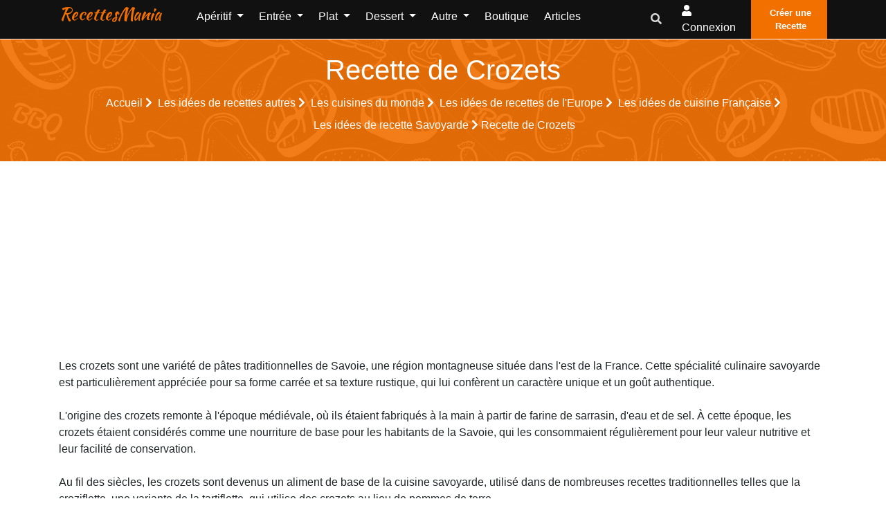

--- FILE ---
content_type: text/html; charset=UTF-8
request_url: https://www.recettesmania.com/autre/cuisine-du-monde/europe/france/savoie/crozets
body_size: 10744
content:
<!doctype html><html lang="fr"><head><meta charset="utf-8"/><meta http-equiv="X-UA-Compatible" content="IE=edge"/><meta name="viewport" content="width=device-width, initial-scale=1"/><title>Les recettes de crozets - RecettesMania</title><meta name="description" content="Découvrez des recettes délicieuses et faciles à réaliser de Crozets pour tous les goûts sur RecettesMania. Des recettes traditionnels aux idées originales, explorez notre catégorie pour trouver l&#039;inspiration culinaire qu&#039;il vous faut. Avec des instructions claires et des astuces pratiques, vous pourrez cuisiner comme un pro en un rien de temps !"/><link rel="canonical" href="https://www.recettesmania.com/autre/cuisine-du-monde/europe/france/savoie/crozets" /><meta property="og:locale" content="fr_FR"/><meta property="og:type" content="website"/><meta property="og:title" content="Les recettes de crozets"/><meta property="og:description" content="Découvrez des recettes délicieuses et faciles à réaliser de Crozets pour tous les goûts sur RecettesMania. Des recettes traditionnels aux idées originales, explorez notre catégorie pour trouver l&#039;inspiration culinaire qu&#039;il vous faut. Avec des instructions claires et des astuces pratiques, vous pourrez cuisiner comme un pro en un rien de temps !"/><meta property="og:url" content="https://www.recettesmania.com/autre/cuisine-du-monde/europe/france/savoie/crozets"/><meta property="og:site_name" content="RecettesMania"/><meta name="robots" content="max-image-preview:large"><meta property="og:image" content="https://www.recettesmania.com/images/category/autre-cuisine-du-monde-europe-france-savoie-crozets.jpg"/><meta property="og:image:secure_url" content="https://www.recettesmania.com/images/category/autre-cuisine-du-monde-europe-france-savoie-crozets.jpg"/><meta name="twitter:card" content="summary"/><meta name="twitter:description" content="Découvrez des recettes délicieuses et faciles à réaliser de Crozets pour tous les goûts sur RecettesMania. Des recettes traditionnels aux idées originales, explorez notre catégorie pour trouver l&#039;inspiration culinaire qu&#039;il vous faut. Avec des instructions claires et des astuces pratiques, vous pourrez cuisiner comme un pro en un rien de temps !"/><meta name="twitter:title" content="Les recettes de crozets"/><meta name="twitter:image" content="https://www.recettesmania.com/images/category/autre-cuisine-du-monde-europe-france-savoie-crozets.jpg"/><script referrerpolicy="unsafe-url">
    "use strict";!function(){var e=function(){for(var e="__tcfapiLocator",t=[],a=window,r=void 0;a;){try{if(a.frames.__tcfapiLocator){r=a;break}}catch(e){}if(a===window.top)break;a=a.parent}r||(!function t(){var r=a.document,n=!!a.frames.__tcfapiLocator;if(!n)if(r.body){var o=r.createElement("iframe");o.style.cssText="display:none",o.name=e,r.body.appendChild(o)}else setTimeout(t,5);return!n}(),a.__tcfapi=function(){for(var e=a.gdprApplies,r=arguments.length,n=Array(r),o=0;r>o;o++)n[o]=arguments[o];if(!n.length)return t;"setGdprApplies"===n[0]?n.length>3&&2===parseInt(n[1],10)&&"boolean"==typeof n[3]&&(a.gdprApplies=e=n[3],"function"==typeof n[2]&&n[2]({gdprApplies:e},!0)):"ping"===n[0]?"function"==typeof n[2]&&n[2]({gdprApplies:e,cmpLoaded:!1,cmpStatus:"stub",apiVersion:"2.0"},!0):t.push(n)},a.addEventListener("message",(function(e){var t=e&&e.data,a="string"==typeof t,r={};try{a?r=JSON.parse(e.data):"object"==typeof t&&t.constructor===Object&&(r=t)}catch(e){}var n=r&&r.__tcfapiCall;n&&window.__tcfapi(n.command,n.version,(function(t,r){var o={__tcfapiReturn:{returnValue:t,success:r,callId:n.callId}};a&&(o=JSON.stringify(o)),e.source.postMessage(o,"*")}),n.parameter)}),!1))};"undefined"!=typeof module?module.exports=e:e()}();(window.adsbygoogle = window.adsbygoogle || []).pauseAdRequests = 1;
</script><script type="text/javascript" src="https://choices.consentframework.com/js/pa/21931/c/scrvc/cmp" referrerpolicy="unsafe-url" charset="utf-8" async></script><script type="text/javascript">
    function sdLoadAdSense() {var tagAds = document.createElement('script');tagAds.async = true;tagAds.setAttribute("data-ad-client", "ca-pub-4448505414250666");tagAds.src = 'https://pagead2.googlesyndication.com/pagead/js/adsbygoogle.js';document.getElementsByTagName('head')[0].appendChild(tagAds);}var _0x5336=['useractioncomplete','listenerId','function','vendor','SDDAN','gdprApplies','consents','tcString','removeEventListener','purpose','addEventListener','publisherCC','cmpuishown','object','tcloaded','eventStatus','__tcfapi','legitimateInterests'];(function(_0x24fd1b,_0x533614){var _0x1de3af=function(_0x17d403){while(--_0x17d403){_0x24fd1b['push'](_0x24fd1b['shift']());}};_0x1de3af(++_0x533614);}(_0x5336,0xff));var _0x1de3=function(_0x24fd1b,_0x533614){_0x24fd1b=_0x24fd1b-0x0;var _0x1de3af=_0x5336[_0x24fd1b];return _0x1de3af;};(function(){var _0x17d403=0x0,_0x31f128=setInterval(function(){_0x17d403++>=0xc8&&(clearInterval(_0x31f128),sdLoadAdSense()),typeof window[_0x1de3('0xd')]===_0x1de3('0x11')&&(clearInterval(_0x31f128),window[_0x1de3('0xd')](_0x1de3('0x7'),0x2,function(_0x2fbbc8,_0x20e8fc){if(!_0x20e8fc||!_0x2fbbc8[_0x1de3('0xc')]&&_0x2fbbc8['gdprApplies'])return;(!_0x2fbbc8[_0x1de3('0x2')]||(_0x2fbbc8[_0x1de3('0xc')]===_0x1de3('0xb')||_0x2fbbc8['eventStatus']===_0x1de3('0xf')||_0x2fbbc8[_0x1de3('0xc')]===_0x1de3('0x9'))&&(_0x2fbbc8[_0x1de3('0x4')]&&_0x2fbbc8[_0x1de3('0x0')][_0x1de3('0x3')][0x2f3]&&(_0x2fbbc8[_0x1de3('0x6')]['consents'][0x1]||(_0x2fbbc8['purpose']['consents'][0x2]||_0x2fbbc8[_0x1de3('0x6')][_0x1de3('0xe')][0x2])&&_0x2fbbc8[_0x1de3('0x8')]==='DE'&&_0x2fbbc8['purposeOneTreatment'])))&&(typeof window[_0x1de3('0x1')]===_0x1de3('0xa')&&sdLoadAdSense(),__tcfapi(_0x1de3('0x5'),0x2,function(){},_0x2fbbc8[_0x1de3('0x10')]));}));},0xa);}());
</script><script type="text/javascript" src="https://a.rltd.net/tags/rem.js" async></script><script type="text/javascript">
    window._nAdzq=window._nAdzq||[];(function(){
        window._nAdzq.push(["setIds","ea9df502db775522"]);
        var e="https://notifpush.com/scripts/";
        var t=document.createElement("script");
        t.type="text/javascript";
        t.defer=true;
        t.async=true;
        t.src=e+"nadz-sdk.js";
        var s=document.getElementsByTagName("script")[0];
        s.parentNode.insertBefore(t,s)})();
</script><link rel="preload" href="/build/fonts/fa-regular-400.2c154b0f.woff2" as="font" type="font/woff2"
              crossorigin><link rel="preload" href="/build/fonts/fa-solid-900.3eb06c70.woff2" as="font" type="font/woff2"
              crossorigin><link rel="apple-touch-icon" sizes="180x180" href="/apple-touch-icon.png"><link rel="icon" type="image/png" sizes="32x32" href="/favicon-32x32.png"><link rel="icon" type="image/png" sizes="16x16" href="/favicon-16x16.png"><link rel="manifest" href="/build/manifest.json"><link rel="stylesheet" href="/build/app.3b37905a.css"></head><body><header class="header-one"><div id="header-main-menu" class="header-main-menu header-sticky"><div class="container-xl"><div class="row"><div class="col-lg-9 col-6 position-static"><div class="site-logo-mobile"><a class="navbar-brand text-danger text-capitalize mx-0 sticky-logo-light"
							   href="/">RecettesMania</a><a class="navbar-brand text-danger text-capitalize mx-0 sticky-logo-dark"
							   href="/">RecettesMania</a></div><nav class="site-nav d-none d-lg-block"><ul class="site-menu"><li class="nav-item home-link-desktop"><a class="navbar-brand text-danger text-capitalize mx-0 sticky-logo-light"
		   href="/">RecettesMania</a></li><li class="nav-item dropdown "><a class="nav-link dropdown-toggle"
				   href="/aperitif"
				   id="navbarDropdown1" role="button" data-display="static"
				   data-toggle="dropdown" aria-haspopup="true" aria-expanded="false">
					Apéritif
				</a><div class="dropdown-menu" aria-labelledby="navbarDropdown1"><a class="dropdown-item "
						   href="/aperitif/amuse-bouche">Amuse-bouche</a><a class="dropdown-item "
						   href="/aperitif/antipasti">Antipasti</a><a class="dropdown-item "
						   href="/aperitif/biscuit-aperitif">Biscuit apéritif</a><a class="dropdown-item "
						   href="/aperitif/dips">Dips</a><a class="dropdown-item "
						   href="/aperitif/fougasse-et-focaccia">Fougasse et Focaccia</a><a class="dropdown-item "
						   href="/aperitif/houmous">Houmous</a><a class="dropdown-item "
						   href="/aperitif/mini-brochette">Mini Brochette</a><a class="dropdown-item "
						   href="/aperitif/tapas">Tapas</a><a class="dropdown-item "
						   href="/aperitif/toast">Toast</a><a class="dropdown-item "
						   href="/aperitif/verrine">Verrine</a><a class="dropdown-item "
						   href="/aperitif/brick">Brick</a><a class="dropdown-item "
						   href="/aperitif/pain-herisson">Pain hérisson</a></div></li><li class="nav-item dropdown "><a class="nav-link dropdown-toggle"
				   href="/entree"
				   id="navbarDropdown2" role="button" data-display="static"
				   data-toggle="dropdown" aria-haspopup="true" aria-expanded="false">
					Entrée
				</a><div class="dropdown-menu" aria-labelledby="navbarDropdown2"><a class="dropdown-item "
						   href="/entree/entree-chaude">Entrée chaude</a><a class="dropdown-item "
						   href="/entree/entree-de-fetes">Entrée de fêtes</a><a class="dropdown-item "
						   href="/entree/entree-froide">Entrée froide</a><a class="dropdown-item "
						   href="/entree/entree-light">Entrée light</a><a class="dropdown-item "
						   href="/entree/soupes-et-veloutes">Soupes et veloutés</a><a class="dropdown-item "
						   href="/entree/charcuterie-maison">Charcuterie maison</a></div></li><li class="nav-item dropdown "><a class="nav-link dropdown-toggle"
				   href="/plat"
				   id="navbarDropdown3" role="button" data-display="static"
				   data-toggle="dropdown" aria-haspopup="true" aria-expanded="false">
					Plat
				</a><div class="dropdown-menu" aria-labelledby="navbarDropdown3"><a class="dropdown-item "
						   href="/plat/cuisiner-le-riz">Cuisiner le riz</a><a class="dropdown-item "
						   href="/plat/cuisiner-les-legumes">Cuisiner les légumes</a><a class="dropdown-item "
						   href="/plat/cuisiner-les-pates">Cuisiner les pâtes</a><a class="dropdown-item "
						   href="/plat/cuisiner-les-pommes-de-terre">Cuisiner les Pommes de terre</a><a class="dropdown-item "
						   href="/plat/plat-en-sauce">Plat en sauce</a><a class="dropdown-item "
						   href="/plat/plat-light">Plat light</a><a class="dropdown-item "
						   href="/plat/plat-par-ingredient">Plat par ingrédient</a><a class="dropdown-item "
						   href="/plat/plat-pour-les-fetes">Plat pour les fêtes</a><a class="dropdown-item "
						   href="/plat/plat-unique">Plat unique</a><a class="dropdown-item "
						   href="/plat/rapide-et-facile">Rapide et facile</a><a class="dropdown-item "
						   href="/plat/plat-marine">Plat mariné</a><a class="dropdown-item "
						   href="/plat/cuisiner-la-semoule">Cuisiner la semoule</a><a class="dropdown-item "
						   href="/plat/cuisiner-des-cassolettes">Cuisiner des cassolettes</a><a class="dropdown-item "
						   href="/plat/recette-de-grand-meres">Recette de Grand-mères</a><a class="dropdown-item "
						   href="/plat/cuisiner-avec-mon-potager">Cuisiner avec mon potager</a></div></li><li class="nav-item dropdown "><a class="nav-link dropdown-toggle"
				   href="/dessert"
				   id="navbarDropdown4" role="button" data-display="static"
				   data-toggle="dropdown" aria-haspopup="true" aria-expanded="false">
					Dessert
				</a><div class="dropdown-menu" aria-labelledby="navbarDropdown4"><a class="dropdown-item "
						   href="/dessert/biscuit">Biscuit</a><a class="dropdown-item "
						   href="/dessert/dessert-glace">Dessert glacé</a><a class="dropdown-item "
						   href="/dessert/dessert-light">Dessert Light</a><a class="dropdown-item "
						   href="/dessert/fondue">Fondue</a><a class="dropdown-item "
						   href="/dessert/gateau">Gâteau</a><a class="dropdown-item "
						   href="/dessert/idee-de-dessert">Idée de dessert</a><a class="dropdown-item "
						   href="/dessert/petit-dejeuner">Petit déjeuner</a><a class="dropdown-item "
						   href="/dessert/verrine-et-ramequin">Verrine et ramequin</a><a class="dropdown-item "
						   href="/dessert/viennoiserie">Viennoiserie</a><a class="dropdown-item "
						   href="/dessert/gateau/gateau-individuel/crepe">Crêpe</a><a class="dropdown-item "
						   href="/dessert/patisserie-orientale">Pâtisserie Orientale</a><a class="dropdown-item "
						   href="/dessert/apres-l-ecole">Après l&#039;école</a></div></li><li class="nav-item dropdown "><a class="nav-link dropdown-toggle"
				   href="/autre"
				   id="navbarDropdown5" role="button" data-display="static"
				   data-toggle="dropdown" aria-haspopup="true" aria-expanded="false">
					Autre
				</a><div class="dropdown-menu" aria-labelledby="navbarDropdown5"><a class="dropdown-item "
						   href="/autre/allergie">Allergie</a><a class="dropdown-item "
						   href="/autre/regime">Régime</a><a class="dropdown-item "
						   href="/autre/anti-gaspillage">Anti gaspillage</a><a class="dropdown-item "
						   href="/autre/batch-cooking">Batch cooking</a><a class="dropdown-item "
						   href="/autre/cuisine-vegetale">Cuisine végétale</a><a class="dropdown-item "
						   href="/autre/base">Base</a><a class="dropdown-item "
						   href="/autre/boisson">Boisson</a><a class="dropdown-item "
						   href="/autre/cuisine-du-monde">Cuisine du monde</a><a class="dropdown-item "
						   href="/autre/cuisine-moleculaire">Cuisine moléculaire</a><a class="dropdown-item "
						   href="/autre/pain">Pain</a><a class="dropdown-item "
						   href="/autre/recettes-de-plats-pour-les-bebes">Recettes de plats pour les bébés</a><a class="dropdown-item "
						   href="/autre/robots">Robots</a><a class="dropdown-item "
						   href="/autre/cuisiner-avec-les-enfants">Cuisiner avec les enfants</a><a class="dropdown-item "
						   href="/autre/confiserie">Confiserie</a><a class="dropdown-item "
						   href="/autre/votre-sante">Votre santé</a><a class="dropdown-item "
						   href="/autre/cuisine-rapide">Cuisine rapide</a><a class="dropdown-item "
						   href="/autre/vu-a-la-tv">Vu à la TV</a><a class="dropdown-item "
						   href="/autre/fetes">Fêtes</a><a class="dropdown-item "
						   href="/autre/recettes-de-saison">Recettes de saison</a><a class="dropdown-item "
						   href="/autre/sportif">Sportif</a><a class="dropdown-item "
						   href="/autre/recettes-de-chefs">Recettes de chefs</a><a class="dropdown-item "
						   href="/autre/type-de-cuisson">Type de cuisson</a><a class="dropdown-item "
						   href="/autre/repas-pour-animaux">Repas pour animaux</a><a class="dropdown-item "
						   href="/autre/pique-nique">Pique-nique</a><a class="dropdown-item "
						   href="/autre/fromage-party">Fromage party</a><a class="dropdown-item "
						   href="/autre/cuisine-paysanne">Cuisine paysanne</a></div></li><li class="nav-item "><a class="nav-link" href="/boutique/">
			Boutique		</a></li><li class="nav-item "><a class="nav-link" href="/articles">
			Articles		</a></li><li class="d-lg-none"><a href="/mon-compte/recettes/creation" class="btn btn-primary p-2"><i
					class="flaticon-plus-1"></i>Créer une Recette		</a></li></ul></nav></div><div class="col-lg-3 col-6 d-flex align-items-center justify-content-end"><div class="nav-action-elements-layout1"><ul class="d-flex p-0 m-0"><li class="dropdown header-search-box"><a class="dropdown-toggle" type="button" data-toggle="dropdown"  data-display="static" aria-haspopup="true" aria-expanded="false"><i class="fa fa-search text-secondary"></i></a><div class="search-container dropdown-menu dropdown-menu-right dropdown-menu-lg-right"><form action="/recherche/" class="border"><input type="text"
												   placeholder="Rechercher une recette, un ingrédient, ..."
												   name="search"
												   class="p-1 border-0 bg-transparent"/><button type="submit" aria-label="search"
													class="form-control-feedback border-0 bg-transparent float-right  m-1"><i
														class="fa fa-search text-secondary"></i></button></form></div></li><li ><a rel="nofollow" class="login-btn" href="/login"><i class="fa fa-user"></i><span
													class="d-none d-sm-inline-block">Connexion</span></a></li><li><a href="/mon-compte/recettes/creation" class="fill-btn"><i
												class="flaticon-plus-1"></i>Créer une Recette									</a></li></ul></div><div class="mob-menu-open toggle-menu"><span class="bar"></span><span class="bar"></span><span class="bar"></span><span class="bar"></span></div></div><div class="col-12 d-block d-lg-none"><nav class="site-nav"><ul id="site-menu" class="site-menu"><li class="nav-item home-link-desktop"><a class="navbar-brand text-danger text-capitalize mx-0 sticky-logo-light"
		   href="/">RecettesMania</a></li><li class="nav-item dropdown "><a class="nav-link dropdown-toggle"
				   href="/aperitif"
				   id="navbarDropdown1" role="button" data-display="static"
				   data-toggle="dropdown" aria-haspopup="true" aria-expanded="false">
					Apéritif
				</a><div class="dropdown-menu" aria-labelledby="navbarDropdown1"><a class="dropdown-item "
						   href="/aperitif/amuse-bouche">Amuse-bouche</a><a class="dropdown-item "
						   href="/aperitif/antipasti">Antipasti</a><a class="dropdown-item "
						   href="/aperitif/biscuit-aperitif">Biscuit apéritif</a><a class="dropdown-item "
						   href="/aperitif/dips">Dips</a><a class="dropdown-item "
						   href="/aperitif/fougasse-et-focaccia">Fougasse et Focaccia</a><a class="dropdown-item "
						   href="/aperitif/houmous">Houmous</a><a class="dropdown-item "
						   href="/aperitif/mini-brochette">Mini Brochette</a><a class="dropdown-item "
						   href="/aperitif/tapas">Tapas</a><a class="dropdown-item "
						   href="/aperitif/toast">Toast</a><a class="dropdown-item "
						   href="/aperitif/verrine">Verrine</a><a class="dropdown-item "
						   href="/aperitif/brick">Brick</a><a class="dropdown-item "
						   href="/aperitif/pain-herisson">Pain hérisson</a></div></li><li class="nav-item dropdown "><a class="nav-link dropdown-toggle"
				   href="/entree"
				   id="navbarDropdown2" role="button" data-display="static"
				   data-toggle="dropdown" aria-haspopup="true" aria-expanded="false">
					Entrée
				</a><div class="dropdown-menu" aria-labelledby="navbarDropdown2"><a class="dropdown-item "
						   href="/entree/entree-chaude">Entrée chaude</a><a class="dropdown-item "
						   href="/entree/entree-de-fetes">Entrée de fêtes</a><a class="dropdown-item "
						   href="/entree/entree-froide">Entrée froide</a><a class="dropdown-item "
						   href="/entree/entree-light">Entrée light</a><a class="dropdown-item "
						   href="/entree/soupes-et-veloutes">Soupes et veloutés</a><a class="dropdown-item "
						   href="/entree/charcuterie-maison">Charcuterie maison</a></div></li><li class="nav-item dropdown "><a class="nav-link dropdown-toggle"
				   href="/plat"
				   id="navbarDropdown3" role="button" data-display="static"
				   data-toggle="dropdown" aria-haspopup="true" aria-expanded="false">
					Plat
				</a><div class="dropdown-menu" aria-labelledby="navbarDropdown3"><a class="dropdown-item "
						   href="/plat/cuisiner-le-riz">Cuisiner le riz</a><a class="dropdown-item "
						   href="/plat/cuisiner-les-legumes">Cuisiner les légumes</a><a class="dropdown-item "
						   href="/plat/cuisiner-les-pates">Cuisiner les pâtes</a><a class="dropdown-item "
						   href="/plat/cuisiner-les-pommes-de-terre">Cuisiner les Pommes de terre</a><a class="dropdown-item "
						   href="/plat/plat-en-sauce">Plat en sauce</a><a class="dropdown-item "
						   href="/plat/plat-light">Plat light</a><a class="dropdown-item "
						   href="/plat/plat-par-ingredient">Plat par ingrédient</a><a class="dropdown-item "
						   href="/plat/plat-pour-les-fetes">Plat pour les fêtes</a><a class="dropdown-item "
						   href="/plat/plat-unique">Plat unique</a><a class="dropdown-item "
						   href="/plat/rapide-et-facile">Rapide et facile</a><a class="dropdown-item "
						   href="/plat/plat-marine">Plat mariné</a><a class="dropdown-item "
						   href="/plat/cuisiner-la-semoule">Cuisiner la semoule</a><a class="dropdown-item "
						   href="/plat/cuisiner-des-cassolettes">Cuisiner des cassolettes</a><a class="dropdown-item "
						   href="/plat/recette-de-grand-meres">Recette de Grand-mères</a><a class="dropdown-item "
						   href="/plat/cuisiner-avec-mon-potager">Cuisiner avec mon potager</a></div></li><li class="nav-item dropdown "><a class="nav-link dropdown-toggle"
				   href="/dessert"
				   id="navbarDropdown4" role="button" data-display="static"
				   data-toggle="dropdown" aria-haspopup="true" aria-expanded="false">
					Dessert
				</a><div class="dropdown-menu" aria-labelledby="navbarDropdown4"><a class="dropdown-item "
						   href="/dessert/biscuit">Biscuit</a><a class="dropdown-item "
						   href="/dessert/dessert-glace">Dessert glacé</a><a class="dropdown-item "
						   href="/dessert/dessert-light">Dessert Light</a><a class="dropdown-item "
						   href="/dessert/fondue">Fondue</a><a class="dropdown-item "
						   href="/dessert/gateau">Gâteau</a><a class="dropdown-item "
						   href="/dessert/idee-de-dessert">Idée de dessert</a><a class="dropdown-item "
						   href="/dessert/petit-dejeuner">Petit déjeuner</a><a class="dropdown-item "
						   href="/dessert/verrine-et-ramequin">Verrine et ramequin</a><a class="dropdown-item "
						   href="/dessert/viennoiserie">Viennoiserie</a><a class="dropdown-item "
						   href="/dessert/gateau/gateau-individuel/crepe">Crêpe</a><a class="dropdown-item "
						   href="/dessert/patisserie-orientale">Pâtisserie Orientale</a><a class="dropdown-item "
						   href="/dessert/apres-l-ecole">Après l&#039;école</a></div></li><li class="nav-item dropdown "><a class="nav-link dropdown-toggle"
				   href="/autre"
				   id="navbarDropdown5" role="button" data-display="static"
				   data-toggle="dropdown" aria-haspopup="true" aria-expanded="false">
					Autre
				</a><div class="dropdown-menu" aria-labelledby="navbarDropdown5"><a class="dropdown-item "
						   href="/autre/allergie">Allergie</a><a class="dropdown-item "
						   href="/autre/regime">Régime</a><a class="dropdown-item "
						   href="/autre/anti-gaspillage">Anti gaspillage</a><a class="dropdown-item "
						   href="/autre/batch-cooking">Batch cooking</a><a class="dropdown-item "
						   href="/autre/cuisine-vegetale">Cuisine végétale</a><a class="dropdown-item "
						   href="/autre/base">Base</a><a class="dropdown-item "
						   href="/autre/boisson">Boisson</a><a class="dropdown-item "
						   href="/autre/cuisine-du-monde">Cuisine du monde</a><a class="dropdown-item "
						   href="/autre/cuisine-moleculaire">Cuisine moléculaire</a><a class="dropdown-item "
						   href="/autre/pain">Pain</a><a class="dropdown-item "
						   href="/autre/recettes-de-plats-pour-les-bebes">Recettes de plats pour les bébés</a><a class="dropdown-item "
						   href="/autre/robots">Robots</a><a class="dropdown-item "
						   href="/autre/cuisiner-avec-les-enfants">Cuisiner avec les enfants</a><a class="dropdown-item "
						   href="/autre/confiserie">Confiserie</a><a class="dropdown-item "
						   href="/autre/votre-sante">Votre santé</a><a class="dropdown-item "
						   href="/autre/cuisine-rapide">Cuisine rapide</a><a class="dropdown-item "
						   href="/autre/vu-a-la-tv">Vu à la TV</a><a class="dropdown-item "
						   href="/autre/fetes">Fêtes</a><a class="dropdown-item "
						   href="/autre/recettes-de-saison">Recettes de saison</a><a class="dropdown-item "
						   href="/autre/sportif">Sportif</a><a class="dropdown-item "
						   href="/autre/recettes-de-chefs">Recettes de chefs</a><a class="dropdown-item "
						   href="/autre/type-de-cuisson">Type de cuisson</a><a class="dropdown-item "
						   href="/autre/repas-pour-animaux">Repas pour animaux</a><a class="dropdown-item "
						   href="/autre/pique-nique">Pique-nique</a><a class="dropdown-item "
						   href="/autre/fromage-party">Fromage party</a><a class="dropdown-item "
						   href="/autre/cuisine-paysanne">Cuisine paysanne</a></div></li><li class="nav-item "><a class="nav-link" href="/boutique/">
			Boutique		</a></li><li class="nav-item "><a class="nav-link" href="/articles">
			Articles		</a></li><li class="d-lg-none"><a href="/mon-compte/recettes/creation" class="btn btn-primary p-2"><i
					class="flaticon-plus-1"></i>Créer une Recette		</a></li></ul></nav></div></div></div></div><div class="header-bottom"></div></header><div class="container-fluid p-0"><section class="inner-page-banner p-1 p-md-3 bg-common "><div class=" container-xl"><div class="row"><div class="col-12 p-1"><div class="breadcrumbs-area text-center navbar-dark "><h1 class="text-light">Recette de Crozets</h1><ul class="list-inline text-light"><li class="list-inline-item mr-0"><a class="nav-link text-light p-1"
                                   href="/">Accueil <i
                                            class="fas fa-chevron-right text-light"></i></a></li><li class="list-inline-item mr-0"><a class="nav-link text-light p-1" href="https://www.recettesmania.com/autre"> Les idées de recettes autres <i
                                                    class="fas fa-chevron-right text-light"></i></a></li><li class="list-inline-item mr-0"><a class="nav-link text-light p-1" href="https://www.recettesmania.com/autre/cuisine-du-monde"> Les cuisines du monde <i
                                                    class="fas fa-chevron-right text-light"></i></a></li><li class="list-inline-item mr-0"><a class="nav-link text-light p-1" href="https://www.recettesmania.com/autre/cuisine-du-monde/europe"> Les idées de recettes de l&#039;Europe <i
                                                    class="fas fa-chevron-right text-light"></i></a></li><li class="list-inline-item mr-0"><a class="nav-link text-light p-1" href="https://www.recettesmania.com/autre/cuisine-du-monde/europe/france"> Les idées de cuisine Française <i
                                                    class="fas fa-chevron-right text-light"></i></a></li><li class="list-inline-item mr-0"><a class="nav-link text-light p-1" href="https://www.recettesmania.com/autre/cuisine-du-monde/europe/france/savoie"> Les idées de recette Savoyarde <i
                                                    class="fas fa-chevron-right text-light"></i></a></li><li class="list-inline-item">Recette de Crozets</li></ul></div></div></div></div></section></div><script type="application/ld+json">
    {
        "@context": "https://schema.org",
        "@type": "BreadcrumbList",
        "itemListElement": [
                            {
                "@type": "ListItem",
                "position": "1",
                "name": "Les\u0020id\u00E9es\u0020de\u0020recettes\u0020autres",
                "item": "https://www.recettesmania.com/autre"
                },                {
                "@type": "ListItem",
                "position": "2",
                "name": "Les\u0020cuisines\u0020du\u0020monde",
                "item": "https://www.recettesmania.com/autre/cuisine-du-monde"
                },                {
                "@type": "ListItem",
                "position": "3",
                "name": "Les\u0020id\u00E9es\u0020de\u0020recettes\u0020de\u0020l\u0027Europe",
                "item": "https://www.recettesmania.com/autre/cuisine-du-monde/europe"
                },                {
                "@type": "ListItem",
                "position": "4",
                "name": "Les\u0020id\u00E9es\u0020de\u0020cuisine\u0020Fran\u00E7aise",
                "item": "https://www.recettesmania.com/autre/cuisine-du-monde/europe/france"
                },                {
                "@type": "ListItem",
                "position": "5",
                "name": "Les\u0020id\u00E9es\u0020de\u0020recette\u0020Savoyarde",
                "item": "https://www.recettesmania.com/autre/cuisine-du-monde/europe/france/savoie"
                },                {
                "@type": "ListItem",
                "position": "6",
                "name": "Recette\u0020de\u0020Crozets",
                "item": "https://www.recettesmania.com/autre/cuisine-du-monde/europe/france/savoie/crozets"
                }        ]
    }

</script><div class="container-xl mt-1 h280"><ins class="adsbygoogle"
		 style="display:block; max-height: 280px"
		 data-ad-client="ca-pub-4448505414250666"
		 data-ad-slot="5101659653"
		 data-ad-format="auto"
		 data-full-width-responsive="true"></ins><script>
        (adsbygoogle = window.adsbygoogle || []).push({});
	</script></div><div class="container-fluid pl-0 pr-0 body-container"><div class="container-xl"></div><div class="container-xl text-heading"><div>Les crozets sont une variété de pâtes traditionnelles de Savoie, une région montagneuse située dans l'est de la France. Cette spécialité culinaire savoyarde est particulièrement appréciée pour sa forme carrée et sa texture rustique, qui lui confèrent un caractère unique et un goût authentique.<br><br></div><div>L'origine des crozets remonte à l'époque médiévale, où ils étaient fabriqués à la main à partir de farine de sarrasin, d'eau et de sel. À cette époque, les crozets étaient considérés comme une nourriture de base pour les habitants de la Savoie, qui les consommaient régulièrement pour leur valeur nutritive et leur facilité de conservation.</div><div><br>Au fil des siècles, les crozets sont devenus un aliment de base de la cuisine savoyarde, utilisé dans de nombreuses recettes traditionnelles telles que la croziflette, une variante de la tartiflette, qui utilise des crozets au lieu de pommes de terre.<br><br></div><div>Aujourd'hui, les crozets sont produits à grande échelle dans la région de la Savoie, mais sont toujours fabriqués de manière artisanale en utilisant des ingrédients de qualité. Ils sont également de plus en plus populaires en dehors de la Savoie, en raison de leur goût unique et de leur polyvalence culinaire.<br><br></div><div>Sur RecettesMania, nous avons rassemblé pour vous une collection de recettes de crozets proposées par des blogueurs passionnés de cuisine, afin de vous faire découvrir cette spécialité culinaire savoyarde et de vous inspirer dans votre cuisine.</div></div><div class="container-xl pt-5 pb-3 pl-4 pr-3"><div class="row"><div class="col-12"><section class="blog-page-content"><div class="section-heading text-dark border-bottom pb-0"><h2 class="item-heading">Les Meilleures recettes de Crozets de nos blogueurs</h2><hr class="w-25 bg-danger m-0 pb-1"></div></section></div></div></div><div class="container-xl mb-3">
			Le Top des recettes de Crozets et ne manquez pas les sous-catégories <a class="text-primary" href="#sub-category"><u>en bas de cette page de recette</u></a>. !
		</div><div class="container-xl recipe-list-container"><div class="row"><div class="col-12 col-md-6 col-xl-4"><div class="recipe-box-layout1"><figure class="item-figure"><a href="/recettes/les-plaisirs-de-la-bouche-je-partage-avec-vous-mes-gratin-de-crozets-sans-fromage-les-plaisirs-de-la-bouche" class="recipe_link"><img loading="lazy" src="/images/recipe/les-plaisirs-de-la-bouche-je-partage-avec-vous-mes/2020/08/les-plaisirs-de-la-bouche-je-partage-avec-vous-mes-gratin-de-crozets-sans-fromage-les-plaisirs-de-la-bouche.jpg" class="card-img-top rounded-0 " alt="Gratin&#x20;de&#x20;crozets&#x20;&#x28;sans&#x20;fromage&#x29;"></a></figure><div class="item-content"><h3 class="item-title "><a href="/recettes/les-plaisirs-de-la-bouche-je-partage-avec-vous-mes-gratin-de-crozets-sans-fromage-les-plaisirs-de-la-bouche" class="recipe_link text-danger">
				Gratin de crozets (sans fromage)</a></h3><div class="row justify-content-center"><div class="rating"><ul><li class=""></li><li class=""></li><li class=""></li><li class=""></li><li class=""></li></ul></div></div><p class="mb-1">*Pour 6 personnes *Préchauffage du four à 180°c (th6) Ingrédients: 400 g de crozets nature 2 échalotes 200 g de lardons 2 brique de crème fraîche liquide allégée (40 cl) 10 g de beurre sel/poivre Préparation: Portez à ébullition de l&#039;eau salée et faites.</p><p class="entry-meta p-0"><span class="text-secondary">Source: </span><a href="/blogs/les-plaisirs-de-la-bouche-je-partage-avec-vous-mes">Les plaisirs de la bouche</a></p></div></div></div><div class="col-12 col-md-6 col-xl-4"><div class="recipe-box-layout1"><figure class="item-figure"><a href="/recettes/poppy-seed-channel-gratin-de-crozets-leger" class="recipe_link"><img loading="lazy" src="/images/recipe/poppy-seed-channel/2021/03/poppy-seed-channel-gratin-de-crozets-leger.jpg" class="card-img-top rounded-0 " alt="Gratin&#x20;de&#x20;crozets&#x20;l&#x00E9;ger"></a></figure><div class="item-content"><h3 class="item-title "><a href="/recettes/poppy-seed-channel-gratin-de-crozets-leger" class="recipe_link text-danger">
				Gratin de crozets léger</a></h3><div class="row justify-content-center"><div class="rating"><ul><li class=""></li><li class=""></li><li class=""></li><li class=""></li><li class=""></li></ul></div></div><p class="mb-1">Les crozets sont des pâtes carrées à base de sarrasin.</p><p class="entry-meta p-0"><span class="text-secondary">Source: </span><a href="/blogs/poppy-seed-channel">Poppy Seed Channel</a></p></div></div></div><div class="col-12 col-md-6 col-xl-4"><div class="recipe-box-layout1"><figure class="item-figure"><a href="/recettes/ma-cuisine-debutante-cuisine-simple-et-familiale-avec-crozets-aux-poireaux-comte" class="recipe_link"><img loading="lazy" src="/images/recipe/ma-cuisine-debutante-cuisine-simple-et-familiale-avec/2021/07/ma-cuisine-debutante-cuisine-simple-et-familiale-avec-crozets-aux-poireaux-comte.jpg" class="card-img-top rounded-0 " alt="Crozets&#x20;aux&#x20;poireaux&#x20;comt&#x00E9;&#x20;avec&#x20;cookeo"></a></figure><div class="item-content"><h3 class="item-title "><a href="/recettes/ma-cuisine-debutante-cuisine-simple-et-familiale-avec-crozets-aux-poireaux-comte" class="recipe_link text-danger">
				Crozets aux poireaux comté avec cookeo</a></h3><div class="row justify-content-center"><div class="rating"><ul><li class=""></li><li class=""></li><li class=""></li><li class=""></li><li class=""></li></ul></div></div><p class="mb-1">Recette faite avec le cookeo

Avis perso : Vous savez quoi🤣  J’adore😍

C’est trop bon 😍</p><p class="entry-meta p-0"><span class="text-secondary">Source: </span><a href="/blogs/ma-cuisine-debutante-cuisine-simple-et-familiale-avec">Ma cuisine débutante</a></p></div></div></div><div class="col-12 col-md-6 col-xl-4"><div class="recipe-box-layout1"><figure class="item-figure"><a href="/recettes/amafacon-gratin-de-crozets-bolognaise-au-reblochon-amafacon" class="recipe_link"><img loading="lazy" src="/images/recipe/amafacon/2020/11/amafacon-gratin-de-crozets-bolognaise-au-reblochon-amafacon.jpg" class="card-img-top rounded-0 " alt="Gratin&#x20;de&#x20;crozets&#x20;bolognaise&#x20;au&#x20;reblochon"></a></figure><div class="item-content"><h3 class="item-title "><a href="/recettes/amafacon-gratin-de-crozets-bolognaise-au-reblochon-amafacon" class="recipe_link text-danger">
				Gratin de crozets bolognaise au reblochon</a></h3><div class="row justify-content-center"><div class="rating"><ul><li class=""></li><li class=""></li><li class=""></li><li class=""></li><li class=""></li></ul></div></div><p class="mb-1">Gratin de crozets bolognaise au reblochon Ingrédients : 180 g de crozets, 300 g de viande de boeuf haché, 1 ognon, 20 cl de sauce tomate,.</p><p class="entry-meta p-0"><span class="text-secondary">Source: </span><a href="/blogs/amafacon">amafacon</a></p></div></div></div><div class="col-12 col-md-6 col-xl-4"><div class="recipe-box-layout1"><figure class="item-figure"><a href="/recettes/in-tartiflette-i-trust-croziflette-aux-champignons-et-aux-poireaux-in-tartiflette-i-trust" class="recipe_link"><img loading="lazy" src="/images/recipe/in-tartiflette-i-trust/2021/06/in-tartiflette-i-trust-croziflette-aux-champignons-et-aux-poireaux-in-tartiflette-i-trust.jpg" class="card-img-top rounded-0 " alt="Croziflette&#x20;aux&#x20;champignons&#x20;et&#x20;aux&#x20;poireaux"></a></figure><div class="item-content"><h3 class="item-title "><a href="/recettes/in-tartiflette-i-trust-croziflette-aux-champignons-et-aux-poireaux-in-tartiflette-i-trust" class="recipe_link text-danger">
				Croziflette aux champignons et aux poireaux</a></h3><div class="row justify-content-center"><div class="rating"><ul><li class=""></li><li class=""></li><li class=""></li><li class=""></li><li class=""></li></ul></div></div><p class="mb-1">Croziflette végétarienne aux crozets au sarrasin, gratinée au reblochon, avec des échalotes, des champignons et des poireaux.</p><p class="entry-meta p-0"><span class="text-secondary">Source: </span><a href="/blogs/in-tartiflette-i-trust">In Tartiflette I Trust</a></p></div></div></div><div class="col-12 col-md-6 col-xl-4"><div class="recipe-box-layout1"><figure class="item-figure"><a href="/recettes/une-cuisine-pour-voozenoo-gratin-de-crozet-a-la-viande-hachee" class="recipe_link"><img loading="lazy" src="/images/recipe/une-cuisine-pour-voozenoo/2021/10/une-cuisine-pour-voozenoo-gratin-de-crozet-a-la-viande-hachee.jpg" class="card-img-top rounded-0 " alt="Gratin&#x20;de&#x20;crozet&#x20;&#x00E0;&#x20;la&#x20;viande&#x20;hach&#x00E9;e"></a></figure><div class="item-content"><h3 class="item-title "><a href="/recettes/une-cuisine-pour-voozenoo-gratin-de-crozet-a-la-viande-hachee" class="recipe_link text-danger">
				Gratin de crozet à la viande hachée</a></h3><div class="row justify-content-center"><div class="rating"><ul><li class=""></li><li class=""></li><li class=""></li><li class=""></li><li class=""></li></ul></div></div><p class="mb-1">Dernier Tour en cuisine de ce dimanche.</p><p class="entry-meta p-0"><span class="text-secondary">Source: </span><a href="/blogs/une-cuisine-pour-voozenoo">Une cuisine pour Voozenoo</a></p></div></div></div><div class="col-12 col-md-6 col-xl-4"><div class="recipe-box-layout1"><figure class="item-figure"><a href="/recettes/guiguine-cuisine-salade-savoyarde-aux-crozets" class="recipe_link"><img loading="lazy" src="/images/recipe/guiguine-cuisine/2021/08/guiguine-cuisine-salade-savoyarde-aux-crozets.jpg" class="card-img-top rounded-0 " alt="Salade&#x20;savoyarde&#x20;aux&#x20;crozets"></a></figure><div class="item-content"><h3 class="item-title "><a href="/recettes/guiguine-cuisine-salade-savoyarde-aux-crozets" class="recipe_link text-danger">
				Salade savoyarde aux crozets</a></h3><div class="row justify-content-center"><div class="rating"><ul><li class=""></li><li class=""></li><li class=""></li><li class=""></li><li class=""></li></ul></div></div><p class="mb-1">Un petit tour en montagne pour retrouver le bon goût des crozets associé au fromage du Beaufort… miam.</p><p class="entry-meta p-0"><span class="text-secondary">Source: </span><a href="/blogs/guiguine-cuisine">Guiguine cuisine</a></p></div></div></div><div class="col-12 col-md-6 col-xl-4"><div class="recipe-box-layout1"><figure class="item-figure"><a href="/recettes/papilles-on-off-2-gratin-de-crozets-au-saumon-facon-tartiflette-papilles-on-off" class="recipe_link"><img loading="lazy" src="/images/recipe/papilles-on-off-2/2021/05/papilles-on-off-2-gratin-de-crozets-au-saumon-facon-tartiflette-papilles-on-off.jpg" class="card-img-top rounded-0 " alt="Gratin&#x20;de&#x20;crozets&#x20;au&#x20;saumon&#x20;fa&#x00E7;on&#x20;tartiflette"></a></figure><div class="item-content"><h3 class="item-title "><a href="/recettes/papilles-on-off-2-gratin-de-crozets-au-saumon-facon-tartiflette-papilles-on-off" class="recipe_link text-danger">
				Gratin de crozets au saumon façon tartiflette</a></h3><div class="row justify-content-center"><div class="rating"><ul><li class=""></li><li class=""></li><li class=""></li><li class=""></li><li class=""></li></ul></div></div><p class="mb-1"></p><p class="entry-meta p-0"><span class="text-secondary">Source: </span><a href="/blogs/papilles-on-off-2">Papilles On Off</a></p></div></div></div><div class="col-12 col-md-6 col-xl-4"><div class="recipe-box-layout1"><figure class="item-figure"><a href="/recettes/le-palais-des-saveurs-gratin-de-crozets-au-pesto-ail-des-ours-et-a-la-tomate-confite-le-palais-des-saveurs" class="recipe_link"><img loading="lazy" src="/images/recipe/le-palais-des-saveurs/2020/10/le-palais-des-saveurs-gratin-de-crozets-au-pesto-ail-des-ours-et-a-la-tomate-confite-le-palais-des-saveurs.jpg" class="card-img-top rounded-0 " alt="Gratin&#x20;de&#x20;crozets&#x20;au&#x20;pesto&#x20;ail&#x20;des&#x20;ours&#x20;et&#x20;&#x00E0;&#x20;la&#x20;tomate&#x20;confite"></a></figure><div class="item-content"><h3 class="item-title "><a href="/recettes/le-palais-des-saveurs-gratin-de-crozets-au-pesto-ail-des-ours-et-a-la-tomate-confite-le-palais-des-saveurs" class="recipe_link text-danger">
				Gratin de crozets au pesto ail des ours et à la tomate confite</a></h3><div class="row justify-content-center"><div class="rating"><ul><li class=""></li><li class=""></li><li class=""></li><li class=""></li><li class=""></li></ul></div></div><p class="mb-1">Il commence à faire froid.</p><p class="entry-meta p-0"><span class="text-secondary">Source: </span><a href="/blogs/le-palais-des-saveurs">Le Palais des Saveurs</a></p></div></div></div></div></div><div class="container-xl pagination-container"><nav><ul class="pagination justify-content-center border-0 rounded-0 "><li class="page-item mx-1 disabled"><span class="page-link p-3 border-0 rounded-0  bg-secondary text-dark"><i class="fas fa-chevron-left"></i></span></li><li class="page-item mx-1 active"><span class="page-link p-3 border-0 rounded-0 bg-danger text-white">1</span></li><li class="page-item mx-1"><a class="page-link p-3 border-0 rounded-0  bg-secondary text-dark"
						   href="/autre/cuisine-du-monde/europe/france/savoie/crozets/2">2</a></li><li class="page-item mx-1"><a class="page-link p-3 border-0 rounded-0  bg-secondary text-dark"
						   href="/autre/cuisine-du-monde/europe/france/savoie/crozets/3">3</a></li><li class="page-item mx-1"><a class="page-link p-3 border-0 rounded-0  bg-secondary text-dark"
						   href="/autre/cuisine-du-monde/europe/france/savoie/crozets/4">4</a></li><li class="page-item mx-1"><a class="page-link p-3 border-0 rounded-0  bg-secondary text-dark"
						   href="/autre/cuisine-du-monde/europe/france/savoie/crozets/5">5</a></li><li class="page-item mx-1"><a class="page-link p-3 border-0 rounded-0  bg-secondary text-dark"
						   href="/autre/cuisine-du-monde/europe/france/savoie/crozets/6">6</a></li><li class="page-item mx-1"><a class="page-link p-3 border-0 rounded-0  bg-secondary text-dark"
						   href="/autre/cuisine-du-monde/europe/france/savoie/crozets/7">7</a></li><li class="page-item mx-1"><a class="page-link p-3 border-0 rounded-0  bg-secondary text-dark"
						   href="/autre/cuisine-du-monde/europe/france/savoie/crozets/8">8</a></li><li class="page-item mx-1"><a class="page-link p-3 border-0 rounded-0  bg-secondary text-dark"
						   href="/autre/cuisine-du-monde/europe/france/savoie/crozets/9">9</a></li><li class="page-item mx-1"><a class="page-link p-3 border-0 rounded-0  bg-secondary text-dark"
						   href="/autre/cuisine-du-monde/europe/france/savoie/crozets/10">10</a></li><li class="page-item mx-1 disabled"><span class="page-link p-3 border-0 rounded-0  bg-secondary text-dark">&hellip;</span></li><li class="page-item mx-1"><a class="page-link p-3 border-0 rounded-0  bg-secondary text-dark"
					   href="/autre/cuisine-du-monde/europe/france/savoie/crozets/41">41</a></li><li class="page-item mx-1"><a class="page-link p-3 border-0 rounded-0  bg-secondary text-dark" rel="next"
					   href="/autre/cuisine-du-monde/europe/france/savoie/crozets/2"><i class="fas fa-chevron-right"></i></a></li></ul></nav></div><script type="application/ld+json">
        {
            "@context":"https://schema.org",
            "@type":"ItemList",
            "itemListElement":[
                                {
                    "@type":"ListItem",
                    "position":"1",
                    "url": "https://www.recettesmania.com/recettes/les-plaisirs-de-la-bouche-je-partage-avec-vous-mes-gratin-de-crozets-sans-fromage-les-plaisirs-de-la-bouche"
                },                {
                    "@type":"ListItem",
                    "position":"2",
                    "url": "https://www.recettesmania.com/recettes/poppy-seed-channel-gratin-de-crozets-leger"
                },                {
                    "@type":"ListItem",
                    "position":"3",
                    "url": "https://www.recettesmania.com/recettes/ma-cuisine-debutante-cuisine-simple-et-familiale-avec-crozets-aux-poireaux-comte"
                },                {
                    "@type":"ListItem",
                    "position":"4",
                    "url": "https://www.recettesmania.com/recettes/amafacon-gratin-de-crozets-bolognaise-au-reblochon-amafacon"
                },                {
                    "@type":"ListItem",
                    "position":"5",
                    "url": "https://www.recettesmania.com/recettes/in-tartiflette-i-trust-croziflette-aux-champignons-et-aux-poireaux-in-tartiflette-i-trust"
                },                {
                    "@type":"ListItem",
                    "position":"6",
                    "url": "https://www.recettesmania.com/recettes/une-cuisine-pour-voozenoo-gratin-de-crozet-a-la-viande-hachee"
                },                {
                    "@type":"ListItem",
                    "position":"7",
                    "url": "https://www.recettesmania.com/recettes/guiguine-cuisine-salade-savoyarde-aux-crozets"
                },                {
                    "@type":"ListItem",
                    "position":"8",
                    "url": "https://www.recettesmania.com/recettes/papilles-on-off-2-gratin-de-crozets-au-saumon-facon-tartiflette-papilles-on-off"
                },                {
                    "@type":"ListItem",
                    "position":"9",
                    "url": "https://www.recettesmania.com/recettes/le-palais-des-saveurs-gratin-de-crozets-au-pesto-ail-des-ours-et-a-la-tomate-confite-le-palais-des-saveurs"
                }            ]
        }






		</script><div class="container-xl pt-5 pb-3 pl-4 pr-3"><div class="row"><div class="col-12"><section class="blog-page-content"><div class="section-heading text-dark border-bottom pb-0"><h2 class="item-heading">Les nouvelles recettes de Crozets réalisées par nos blogueurs</h2><hr class="w-25 bg-danger m-0 pb-1"></div></section></div></div></div><div class="container-xl mb-3">
			Les nouvelles recettes de Crozets à tester et ne manquez pas les sous-catégories <a class="text-primary" href="#sub-category"><u>en bas de cette page de recette</u></a>. !
		</div><div class="container-xl recipe-list-container"><div class="row"><div class="col-12 col-md-6 col-xl-4"><div class="recipe-box-layout1"><figure class="item-figure"><a href="/recettes/la-cuisine-de-jackie-conseillere-en-loisirs-culinaires-omelette-aux-crozets-et-l" class="recipe_link"><img loading="lazy" src="/images/recipe/la-cuisine-de-jackie-conseillere-en-loisirs-culinaires/2025/11/la-cuisine-de-jackie-conseillere-en-loisirs-culinaires-omelette-aux-crozets-et-l.jpg" class="card-img-top rounded-0 " alt="Omelette&#x20;aux&#x20;crozets&#x20;et&#x20;lardons"></a></figure><div class="item-content"><h3 class="item-title "><a href="/recettes/la-cuisine-de-jackie-conseillere-en-loisirs-culinaires-omelette-aux-crozets-et-l" class="recipe_link text-danger">
				Omelette aux crozets et lardons</a></h3><div class="row justify-content-center"><div class="rating"><ul><li class=""></li><li class=""></li><li class=""></li><li class=""></li><li class=""></li></ul></div></div><p class="mb-1">Une omelette aux crozets et lardons, originale et vraiment délicieux.</p><p class="entry-meta p-0"><span class="text-secondary">Source: </span><a href="/blogs/la-cuisine-de-jackie-conseillere-en-loisirs-culinaires">La Cuisine de Jackie</a></p></div></div></div><div class="col-12 col-md-6 col-xl-4"><div class="recipe-box-layout1"><figure class="item-figure"><a href="/recettes/la-cuisine-de-laety-crozets-au-jambon-et-fromage-a-tartiner" class="recipe_link"><img loading="lazy" src="/images/recipe/la-cuisine-de-laety/2025/10/la-cuisine-de-laety-crozets-au-jambon-et-fromage-a-tartiner.jpg" class="card-img-top rounded-0 " alt="Crozets&#x20;au&#x20;Jambon&#x20;&#x20;et&#x20;Fromage&#x20;&#x00E0;&#x20;Tartiner"></a></figure><div class="item-content"><h3 class="item-title "><a href="/recettes/la-cuisine-de-laety-crozets-au-jambon-et-fromage-a-tartiner" class="recipe_link text-danger">
				Crozets au Jambon  et Fromage à Tartiner</a></h3><div class="row justify-content-center"><div class="rating"><ul><li class=""></li><li class=""></li><li class=""></li><li class=""></li><li class=""></li></ul></div></div><p class="mb-1">Ingrédients : ( 4 personnes ) 180 Crozets Crus 150g Râpé de Jambon 100g Crème liquide 15% 1 pincée de Sel 110g Champignons 5 Portions de Fromage à Tartiner 1L Eau Recette : &gt; Faire cuire les crozets 15 min dans une casserole d&#039;eau bouillante salé &gt; Couper.</p><p class="entry-meta p-0"><span class="text-secondary">Source: </span><a href="/blogs/la-cuisine-de-laety">La cuisine de Laëty</a></p></div></div></div><div class="col-12 col-md-6 col-xl-4"><div class="recipe-box-layout1"><figure class="item-figure"><a href="/recettes/la-cuisine-de-jackie-conseillere-en-loisirs-culinaires-diots-au-vin-blanc-et-gra" class="recipe_link"><img loading="lazy" src="/images/recipe/la-cuisine-de-jackie-conseillere-en-loisirs-culinaires/2025/10/la-cuisine-de-jackie-conseillere-en-loisirs-culinaires-diots-au-vin-blanc-et-gra.jpg" class="card-img-top rounded-0 " alt="Diots&#x20;au&#x20;vin&#x20;blanc&#x20;et&#x20;gratin&#x20;de&#x20;crozets&#x20;de&#x20;Savoie"></a></figure><div class="item-content"><h3 class="item-title "><a href="/recettes/la-cuisine-de-jackie-conseillere-en-loisirs-culinaires-diots-au-vin-blanc-et-gra" class="recipe_link text-danger">
				Diots au vin blanc et gratin de crozets de Savoie</a></h3><div class="row justify-content-center"><div class="rating"><ul><li class=""></li><li class=""></li><li class=""></li><li class=""></li><li class=""></li></ul></div></div><p class="mb-1">Des diots au vin blanc et gratin de crozets de Savoie.</p><p class="entry-meta p-0"><span class="text-secondary">Source: </span><a href="/blogs/la-cuisine-de-jackie-conseillere-en-loisirs-culinaires">La Cuisine de Jackie</a></p></div></div></div><div class="col-12 col-md-6 col-xl-4"><div class="recipe-box-layout1"><figure class="item-figure"><a href="/recettes/mots-et-mets-comme-un-risotto-crozets-et-potimarron-vieux-comte-et-cepes" class="recipe_link"><img loading="lazy" src="/images/recipe/mots-et-mets/2025/09/mots-et-mets-comme-un-risotto-crozets-et-potimarron-vieux-comte-et-cepes.jpg" class="card-img-top rounded-0 " alt="Comme&#x20;un&#x20;risotto&#x20;&#x3A;&#x20;Crozets&#x20;et&#x20;potimarron,&#x20;vieux&#x20;Comt&#x00E9;&#x20;et&#x20;c&#x00E8;pes."></a></figure><div class="item-content"><h3 class="item-title "><a href="/recettes/mots-et-mets-comme-un-risotto-crozets-et-potimarron-vieux-comte-et-cepes" class="recipe_link text-danger">
				Comme un risotto : Crozets et potimarron, vieux Comté et cèpes.</a></h3><div class="row justify-content-center"><div class="rating"><ul><li class=""></li><li class=""></li><li class=""></li><li class=""></li><li class=""></li></ul></div></div><p class="mb-1">J&#039;ai beau être dans le déni le plus complet, il va bien falloir que je l&#039;accepte: l&#039;automne est bel et bien là! En témoignent le froid, la pluie et le vent de la semaine qui nous ont obligés à mettre des épaisseurs en plus et à courir s&#039;abriter rapidement.</p><p class="entry-meta p-0"><span class="text-secondary">Source: </span><a href="/blogs/mots-et-mets">Mots et mets</a></p></div></div></div><div class="col-12 col-md-6 col-xl-4"><div class="recipe-box-layout1"><figure class="item-figure"><a href="/recettes/popote-de-petit-bohnium-gratin-de-crozets-au-jambon-brocolis-et-reblochon" class="recipe_link"><img loading="lazy" src="/images/recipe/popote-de-petit-bohnium/2025/09/popote-de-petit-bohnium-gratin-de-crozets-au-jambon-brocolis-et-reblochon.jpg" class="card-img-top rounded-0 " alt="Gratin&#x20;de&#x20;crozets&#x20;au&#x20;jambon,&#x20;brocolis&#x20;et&#x20;reblochon"></a></figure><div class="item-content"><h3 class="item-title "><a href="/recettes/popote-de-petit-bohnium-gratin-de-crozets-au-jambon-brocolis-et-reblochon" class="recipe_link text-danger">
				Gratin de crozets au jambon, brocolis et reblochon</a></h3><div class="row justify-content-center"><div class="rating"><ul><li class=""></li><li class=""></li><li class=""></li><li class=""></li><li class=""></li></ul></div></div><p class="mb-1">Avec cette recette je participe au défi &quot;chou-fleur/ brocolis&quot; organisé par Sonia sur son groupe Facebook Tests de recettes entre blogueurs .</p><p class="entry-meta p-0"><span class="text-secondary">Source: </span><a href="/blogs/popote-de-petit-bohnium">Popote de petit_bohnium</a></p></div></div></div><div class="col-12 col-md-6 col-xl-4"><div class="recipe-box-layout1"><figure class="item-figure"><a href="/recettes/jepopote-fr-croziflette-aux-lardons-et-au-reblochon" class="recipe_link"><img loading="lazy" src="/images/recipe/jepopote-fr/2025/04/jepopote-fr-croziflette-aux-lardons-et-au-reblochon.png" class="card-img-top rounded-0 " alt="Croziflette&#x20;aux&#x20;lardons&#x20;et&#x20;au&#x20;reblochon"></a></figure><div class="item-content"><h3 class="item-title "><a href="/recettes/jepopote-fr-croziflette-aux-lardons-et-au-reblochon" class="recipe_link text-danger">
				Croziflette aux lardons et au reblochon</a></h3><div class="row justify-content-center"><div class="rating"><ul><li class=""></li><li class=""></li><li class=""></li><li class=""></li><li class=""></li></ul></div></div><p class="mb-1">Connaissez-vous les crozets de Savoie ? Ce sont de petites pâtes carrées, composées de blé et / ou de sarrasin,</p><p class="entry-meta p-0"><span class="text-secondary">Source: </span><a href="/blogs/jepopote-fr">jepopote.fr</a></p></div></div></div><div class="col-12 col-md-6 col-xl-4"><div class="recipe-box-layout1"><figure class="item-figure"><a href="/recettes/le-blog-de-michelle-plaisirs-de-la-maison-cuisine-patisserie-gratin-de-crozets-c" class="recipe_link"><img loading="lazy" src="/images/recipe/le-blog-de-michelle-plaisirs-de-la-maison-cuisine-patisserie/2025/03/le-blog-de-michelle-plaisirs-de-la-maison-cuisine-patisserie-gratin-de-crozets-c.jpg" class="card-img-top rounded-0 " alt="Gratin&#x20;de&#x20;crozets,&#x20;champignons&#x20;de&#x20;Paris&#x20;et&#x20;cr&#x00E8;me&#x20;de&#x20;parmesan&#x20;&#x00E0;&#x20;la&#x20;truffe&#x20;blanche"></a></figure><div class="item-content"><h3 class="item-title "><a href="/recettes/le-blog-de-michelle-plaisirs-de-la-maison-cuisine-patisserie-gratin-de-crozets-c" class="recipe_link text-danger">
				Gratin de crozets, champignons de Paris et crème de parmesan à la truffe blanche</a></h3><div class="row justify-content-center"><div class="rating"><ul><li class=""></li><li class=""></li><li class=""></li><li class=""></li><li class=""></li></ul></div></div><p class="mb-1">Pour terminer cette semaine, je vous propose un gratin de crozets parfumé au parmesan et à la truffe.</p><p class="entry-meta p-0"><span class="text-secondary">Source: </span><a href="/blogs/le-blog-de-michelle-plaisirs-de-la-maison-cuisine-patisserie">Plaisirs de la Maison</a></p></div></div></div><div class="col-12 col-md-6 col-xl-4"><div class="recipe-box-layout1"><figure class="item-figure"><a href="/recettes/plat-et-recette-croziflette-aux-lardons" class="recipe_link"><img loading="lazy" src="/images/recipe/plat-et-recette/2025/02/plat-et-recette-croziflette-aux-lardons.jpg" class="card-img-top rounded-0 " alt="Croziflette&#x20;aux&#x20;Lardons"></a></figure><div class="item-content"><h3 class="item-title "><a href="/recettes/plat-et-recette-croziflette-aux-lardons" class="recipe_link text-danger">
				Croziflette aux Lardons</a></h3><div class="row justify-content-center"><div class="rating"><ul><li class=""></li><li class=""></li><li class=""></li><li class=""></li><li class=""></li></ul></div></div><p class="mb-1">Croziflette aux lardons, un gratin de crozets fondants, à base de lardons et reblochon, facile à faire , idéale pour un repas convivial.</p><p class="entry-meta p-0"><span class="text-secondary">Source: </span><a href="/blogs/plat-et-recette">Plat et Recette</a></p></div></div></div><div class="col-12 col-md-6 col-xl-4"><div class="recipe-box-layout1"><figure class="item-figure"><a href="/recettes/nath-chocolat-gratin-de-crozets-poireaux-coppa-et-bleu" class="recipe_link"><img loading="lazy" src="/images/recipe/nath-chocolat/2025/02/nath-chocolat-gratin-de-crozets-poireaux-coppa-et-bleu.jpeg" class="card-img-top rounded-0 " alt="Gratin&#x20;de&#x20;crozets,&#x20;poireaux,&#x20;coppa&#x20;et&#x20;bleu"></a></figure><div class="item-content"><h3 class="item-title "><a href="/recettes/nath-chocolat-gratin-de-crozets-poireaux-coppa-et-bleu" class="recipe_link text-danger">
				Gratin de crozets, poireaux, coppa et bleu</a></h3><div class="row justify-content-center"><div class="rating"><ul><li class=""></li><li class=""></li><li class=""></li><li class=""></li><li class=""></li></ul></div></div><p class="mb-1">Pour 4 personnes - 180 g de crozets nature - 180 g de crozets sarrazin - 100 g de coppa - 3 blancs de poireaux - 15 cl de crème - 1 tranche de bleu Nettoyer et couper les blancs de poireaux en 2 dans la longueur.</p><p class="entry-meta p-0"><span class="text-secondary">Source: </span><a href="/blogs/nath-chocolat">Nath&#039; Chocolat</a></p></div></div></div></div></div><div class="container-xl pagination-container"><nav><ul class="pagination justify-content-center border-0 rounded-0 "><li class="page-item mx-1 disabled"><span class="page-link p-3 border-0 rounded-0  bg-secondary text-dark"><i class="fas fa-chevron-left"></i></span></li><li class="page-item mx-1 active"><span class="page-link p-3 border-0 rounded-0 bg-danger text-white">1</span></li><li class="page-item mx-1"><a class="page-link p-3 border-0 rounded-0  bg-secondary text-dark"
						   href="/autre/cuisine-du-monde/europe/france/savoie/crozets/2?sort=newest">2</a></li><li class="page-item mx-1"><a class="page-link p-3 border-0 rounded-0  bg-secondary text-dark"
						   href="/autre/cuisine-du-monde/europe/france/savoie/crozets/3?sort=newest">3</a></li><li class="page-item mx-1"><a class="page-link p-3 border-0 rounded-0  bg-secondary text-dark"
						   href="/autre/cuisine-du-monde/europe/france/savoie/crozets/4?sort=newest">4</a></li><li class="page-item mx-1"><a class="page-link p-3 border-0 rounded-0  bg-secondary text-dark"
						   href="/autre/cuisine-du-monde/europe/france/savoie/crozets/5?sort=newest">5</a></li><li class="page-item mx-1"><a class="page-link p-3 border-0 rounded-0  bg-secondary text-dark"
						   href="/autre/cuisine-du-monde/europe/france/savoie/crozets/6?sort=newest">6</a></li><li class="page-item mx-1"><a class="page-link p-3 border-0 rounded-0  bg-secondary text-dark"
						   href="/autre/cuisine-du-monde/europe/france/savoie/crozets/7?sort=newest">7</a></li><li class="page-item mx-1"><a class="page-link p-3 border-0 rounded-0  bg-secondary text-dark"
						   href="/autre/cuisine-du-monde/europe/france/savoie/crozets/8?sort=newest">8</a></li><li class="page-item mx-1"><a class="page-link p-3 border-0 rounded-0  bg-secondary text-dark"
						   href="/autre/cuisine-du-monde/europe/france/savoie/crozets/9?sort=newest">9</a></li><li class="page-item mx-1"><a class="page-link p-3 border-0 rounded-0  bg-secondary text-dark"
						   href="/autre/cuisine-du-monde/europe/france/savoie/crozets/10?sort=newest">10</a></li><li class="page-item mx-1 disabled"><span class="page-link p-3 border-0 rounded-0  bg-secondary text-dark">&hellip;</span></li><li class="page-item mx-1"><a class="page-link p-3 border-0 rounded-0  bg-secondary text-dark"
					   href="/autre/cuisine-du-monde/europe/france/savoie/crozets/41?sort=newest">41</a></li><li class="page-item mx-1"><a class="page-link p-3 border-0 rounded-0  bg-secondary text-dark" rel="next"
					   href="/autre/cuisine-du-monde/europe/france/savoie/crozets/2?sort=newest"><i class="fas fa-chevron-right"></i></a></li></ul></nav></div></div><div style="text-align:center;" class="h280 mb-5"><ins class="adsbygoogle"
		 style="display:block"
		 data-ad-client="ca-pub-4448505414250666"
		 data-ad-slot="5926714213"
		 data-ad-format="auto"
		 data-full-width-responsive="true"></ins><script>
        (adsbygoogle = window.adsbygoogle || []).push({});
	</script></div><div class="hit-container inc-a size-100"><div class="placeholder-title"></div><div id="hit-sticky" class="a-container"
		 style="position:fixed;z-index:1000000;bottom:0;left:0;width:100%;height:auto;text-align:center;"></div></div><footer class="pt-5 pb-4 bg-dark"><div class="container-xl"><div class="row"><div class="col-12 mb-2 text-center"><a class="navbar-brand text-white text-capitalize mx-0" href="/">RecettesMania</a><div class="text-grey-2  font-weight-300"></div><div class="row justify-content-center"><ul class="list-inline rs-cont text-left mt-2 mb-2 ml-0 mr-0 text-white"><li class="list-inline-item"><a rel="noopener nofollow" target="_blank" href="https://www.facebook.com/RecettesMania"><i class="fab fa-facebook-square"></i></a></li><li class="list-inline-item"><a rel="noopener nofollow" target="_blank" href="https://twitter.com/RecettesMania"><i class="fab fa-twitter-square"></i></a></li></ul></div></div><div class="col-md-3 mb-sm-2"><ul class="footer-menu-2 row m-0 p-0 list-unstyled"><li class="col-12  pt-1 pb-1"><a href="/recettes" class="text-grey-2">Les recettes de A à Z</a></li><li class="col-12  pt-1 pb-1"><a href="/recettes/les-plus-recentes" class="text-grey-2">Les nouvelles recettes</a></li><li class="col-12  pt-1 pb-1"><a href="/recettes/les-plus-populaires" class="text-grey-2">Les recettes populaires</a></li></ul></div><div class="col-md-3 mb-sm-2"><ul class="footer-menu-3 row m-0 p-0 list-unstyled"><li class="col-12  pt-1 pb-1"><a href="/tags" class="text-grey-2">Les Tags de A à Z</a></li><li class="col-12  pt-1 pb-1"><a href="/tags/les-plus-recents" class="text-grey-2">Les nouveaux tags</a></li><li class="col-12  pt-1 pb-1"><a href="/tags/les-plus-populaires" class="text-grey-2">Les tags populaires</a></li></ul></div><div class="col-md-3 mb-sm-2"><ul class="footer-menu-4 row m-0 p-0 list-unstyled"><li class="col-12  pt-1 pb-1"><a href="/blogs" class="text-grey-2">Les blogs de A à Z</a></li><li class="col-12  pt-1 pb-1"><a href="/blogs/les-plus-recents" class="text-grey-2">Les nouveaux blogs</a></li><li class="col-12  pt-1 pb-1"><a href="/blogs/les-plus-populaires" class="text-grey-2">Les blogs populaires</a></li></ul></div><div class="col-md-3 mb-sm-2"><ul class="footer-menu-5 row m-0 p-0 list-unstyled"><li class="col-12  pt-1 pb-1"><a href="/contact/nous-contacter" class="text-grey-2">Contact</a></li><li class="col-12  pt-1 pb-1"><a href="/page/logo" class="text-grey-2">Logos</a><li class="col-12  pt-1 pb-1"><a href="/page/cgu" class="text-grey-2">CGU</a></li><li class="col-12  pt-1 pb-1"><a href="/page/mentions-legales" class="text-grey-2">Mentions légales</a></li></ul></div></div></div></footer><div class="pt-2 pb-2 bg-dark"><div class="container-xl"><div class="row"><div class="col-md-12 text-center"><div class="text-white mt-2 mb-2">
					Copyright RecettesMania ©2025. All rights reserved.
				</div></div></div></div></div><script src="/build/runtime.c793f42a.js" defer async></script><script src="/build/916.5a3269d4.js" defer async></script><script src="/build/349.3c2ad636.js" defer async></script><script src="/build/app.29285eac.js" defer async></script><script async defer src="https://www.googletagmanager.com/gtag/js?id=UA-164072083-1"></script><script>
    window.dataLayer = window.dataLayer || [];
    function gtag(){dataLayer.push(arguments);}
    gtag('js', new Date());
    gtag('config', 'UA-164072083-1');
</script></body></html>